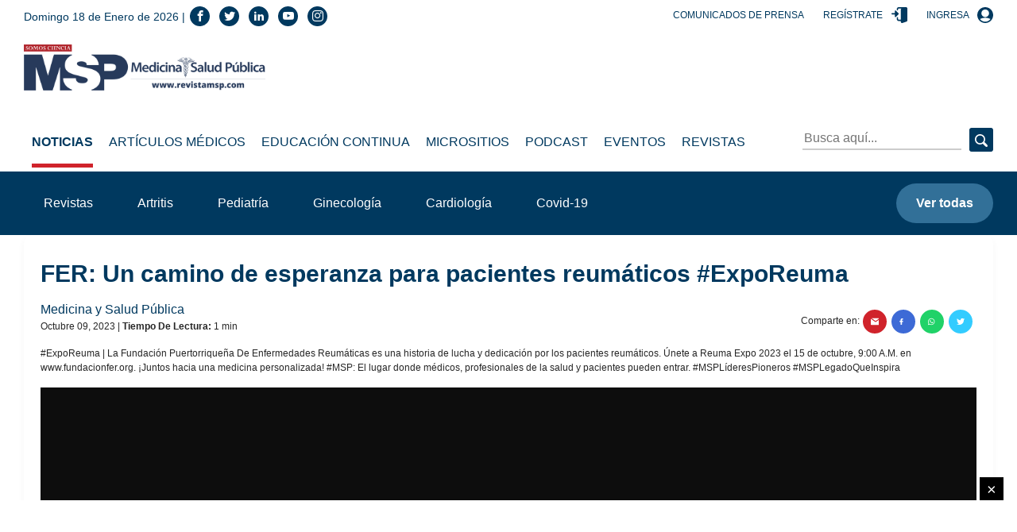

--- FILE ---
content_type: text/html; charset=utf-8
request_url: https://medicinaysaludpublica.com/bloqueloultimo
body_size: 1023
content:
<!--blob 01/18/2026 05:13:52.132 a. m.  --><!--publishThread: 12:23:22.613 AM  --><!-- ctrlNotaLosMasReciente Inicio --><div class="box"><h2 class="h4">Lo &Uacute;ltimo</h2><hr><div class="post post--row post--small"><a href="/noticias/investigacion/luz-azul-de-celulares-y-pantallas-nuevo-factor-de-riesgo-para-el-cancer-de-piel/29310" class="post__thumbnail event" data-category="Nota" data-action="1" data-label="/noticias/investigacion/luz-azul-de-celulares-y-pantallas-nuevo-factor-de-riesgo-para-el-cancer-de-piel/29310" title="Luz azul de celulares y pantallas: &iquest;Nuevo factor de riesgo para el c&aacute;ncer de piel?"><img width="560" height="328" class="img-fluid lazy" data-src="https://blob.medicinaysaludpublica.com/images/2026/01/17/sacs-20--996-60b2196a-focus-0-0-560-328.webp" alt="Luz azul de celulares y pantallas: &iquest;Nuevo factor de riesgo para el c&aacute;ncer de piel?" title="Luz azul de celulares y pantallas: &iquest;Nuevo factor de riesgo para el c&aacute;ncer de piel?
"></a><div class="post__description"><h3 class="h6 post__title"><a href="/noticias/investigacion/luz-azul-de-celulares-y-pantallas-nuevo-factor-de-riesgo-para-el-cancer-de-piel/29310" class="event" data-category="Nota" data-action="1" data-label="/noticias/investigacion/luz-azul-de-celulares-y-pantallas-nuevo-factor-de-riesgo-para-el-cancer-de-piel/29310" title="Luz azul de celulares y pantallas: &iquest;Nuevo factor de riesgo para el c&aacute;ncer de piel?">Luz azul de celulares y pantallas: &iquest;Nuevo factor de riesgo para el c&aacute;ncer de piel?
</a></h3><div class="post__meta"><span>Enero 18, 2026</span></div></div></div><div class="post post--row post--small"><a href="/noticias/ortopedia-y-traumatologia/expertos-aclaran-mitos-sobre-el-dolor-oseo-generalizado-en-programa-de-telesalud-msp/29309" class="post__thumbnail event" data-category="Nota" data-action="1" data-label="/noticias/ortopedia-y-traumatologia/expertos-aclaran-mitos-sobre-el-dolor-oseo-generalizado-en-programa-de-telesalud-msp/29309" title="Expertos aclaran mitos sobre el dolor &oacute;seo generalizado en programa de telesalud MSP"><img width="560" height="328" class="img-fluid lazy" data-src="https://blob.medicinaysaludpublica.com/images/2026/01/17/sacs-20--995-9b7d2c0c-focus-0-0-560-328.webp" alt="Expertos aclaran mitos sobre el dolor &oacute;seo generalizado en programa de telesalud MSP" title="Expertos aclaran mitos sobre el dolor &oacute;seo generalizado en programa de telesalud MSP
"></a><div class="post__description"><h3 class="h6 post__title"><a href="/noticias/ortopedia-y-traumatologia/expertos-aclaran-mitos-sobre-el-dolor-oseo-generalizado-en-programa-de-telesalud-msp/29309" class="event" data-category="Nota" data-action="1" data-label="/noticias/ortopedia-y-traumatologia/expertos-aclaran-mitos-sobre-el-dolor-oseo-generalizado-en-programa-de-telesalud-msp/29309" title="Expertos aclaran mitos sobre el dolor &oacute;seo generalizado en programa de telesalud MSP">Expertos aclaran mitos sobre el dolor &oacute;seo generalizado en programa de telesalud MSP
</a></h3><div class="post__meta"><span>Enero 17, 2026</span></div></div></div><div class="post post--row post--small"><a href="/noticias/cardiovascular/hinchazon-liquido-y-ulceras-en-las-piernas-senales-de-insuficiencia-venosa/29306" class="post__thumbnail event" data-category="Nota" data-action="1" data-label="/noticias/cardiovascular/hinchazon-liquido-y-ulceras-en-las-piernas-senales-de-insuficiencia-venosa/29306" title="Hinchaz&oacute;n, l&iacute;quido y &uacute;lceras en las piernas: Se&ntilde;ales de insuficiencia venosa"><img width="560" height="328" class="img-fluid lazy" data-src="https://blob.medicinaysaludpublica.com/images/2026/01/17/formato-sacs-2026-01-17t093600059-1-2ccd0ce2-focus-0-0-560-328.webp" alt="Hinchaz&oacute;n, l&iacute;quido y &uacute;lceras en las piernas: Se&ntilde;ales de insuficiencia venosa" title="Hinchaz&oacute;n, l&iacute;quido y &uacute;lceras en las piernas: Se&ntilde;ales de insuficiencia venosa
"></a><div class="post__description"><h3 class="h6 post__title"><a href="/noticias/cardiovascular/hinchazon-liquido-y-ulceras-en-las-piernas-senales-de-insuficiencia-venosa/29306" class="event" data-category="Nota" data-action="1" data-label="/noticias/cardiovascular/hinchazon-liquido-y-ulceras-en-las-piernas-senales-de-insuficiencia-venosa/29306" title="Hinchaz&oacute;n, l&iacute;quido y &uacute;lceras en las piernas: Se&ntilde;ales de insuficiencia venosa">Hinchaz&oacute;n, l&iacute;quido y &uacute;lceras en las piernas: Se&ntilde;ales de insuficiencia venosa
</a></h3><div class="post__meta"><span>Enero 17, 2026</span></div></div></div><div class="post post--row post--small"><a href="/noticias/casos-clinicos/trombocitopenia-severa-tras-vacuna-contra-tetanos-y-difteria-en-mujer-con-amputacion-parcial-de-falange/29315" class="post__thumbnail event" data-category="Nota" data-action="1" data-label="/noticias/casos-clinicos/trombocitopenia-severa-tras-vacuna-contra-tetanos-y-difteria-en-mujer-con-amputacion-parcial-de-falange/29315" title="Trombocitopenia severa tras vacuna contra t&eacute;tanos y difteria en mujer con amputaci&oacute;n parcial de falange"><img width="560" height="328" class="img-fluid lazy" data-src="https://blob.medicinaysaludpublica.com/images/2026/01/17/formato-sacs-2026-01-17t145916393-3e309310-focus-0-0-560-328.webp" alt="Trombocitopenia severa tras vacuna contra t&eacute;tanos y difteria en mujer con amputaci&oacute;n parcial de falange" title="Trombocitopenia severa tras vacuna contra t&eacute;tanos y difteria en mujer con amputaci&oacute;n parcial de falange"></a><div class="post__description"><h3 class="h6 post__title"><a href="/noticias/casos-clinicos/trombocitopenia-severa-tras-vacuna-contra-tetanos-y-difteria-en-mujer-con-amputacion-parcial-de-falange/29315" class="event" data-category="Nota" data-action="1" data-label="/noticias/casos-clinicos/trombocitopenia-severa-tras-vacuna-contra-tetanos-y-difteria-en-mujer-con-amputacion-parcial-de-falange/29315" title="Trombocitopenia severa tras vacuna contra t&eacute;tanos y difteria en mujer con amputaci&oacute;n parcial de falange">Trombocitopenia severa tras vacuna contra t&eacute;tanos y difteria en mujer con amputaci&oacute;n parcial de falange</a></h3><div class="post__meta"><span>Enero 17, 2026</span></div></div></div><div class="post post--row post--small"><a href="/noticias/cardiologia/por-que-personas-sanas-desarrollan-hipertension-descubren-la-perdida-de-una-grasa-protectora/29307" class="post__thumbnail event" data-category="Nota" data-action="1" data-label="/noticias/cardiologia/por-que-personas-sanas-desarrollan-hipertension-descubren-la-perdida-de-una-grasa-protectora/29307" title="&iquest;Por qu&eacute; personas &acute;sanas&acute; desarrollan hipertensi&oacute;n? Descubren la p&eacute;rdida de una grasa protectora"><img width="560" height="328" class="img-fluid lazy" data-src="https://blob.medicinaysaludpublica.com/images/2026/01/17/formato-sacs-2026-01-17t115647673-a0bcd921-focus-0-0-560-328.webp" alt="&iquest;Por qu&eacute; personas &acute;sanas&acute; desarrollan hipertensi&oacute;n? Descubren la p&eacute;rdida de una grasa protectora" title="&iquest;Por qu&eacute; personas &acute;sanas&acute; desarrollan hipertensi&oacute;n? Descubren la p&eacute;rdida de una "grasa protectora"
"></a><div class="post__description"><h3 class="h6 post__title"><a href="/noticias/cardiologia/por-que-personas-sanas-desarrollan-hipertension-descubren-la-perdida-de-una-grasa-protectora/29307" class="event" data-category="Nota" data-action="1" data-label="/noticias/cardiologia/por-que-personas-sanas-desarrollan-hipertension-descubren-la-perdida-de-una-grasa-protectora/29307" title="&iquest;Por qu&eacute; personas &acute;sanas&acute; desarrollan hipertensi&oacute;n? Descubren la p&eacute;rdida de una grasa protectora">&iquest;Por qu&eacute; personas &acute;sanas&acute; desarrollan hipertensi&oacute;n? Descubren la p&eacute;rdida de una "grasa protectora"
</a></h3><div class="post__meta"><span>Enero 17, 2026</span></div></div></div><a href="/loultimo"  title="lo &uacute;ltimo" data-category="bloque-lo-ultimo" data-action="1" data-label="/loultimo" class="btn btn-light btn-block event">Ver m&aacute;s</a></div><!-- ctrlNotaLosMasReciente Final -->


--- FILE ---
content_type: text/html; charset=utf-8
request_url: https://medicinaysaludpublica.com/bloquemasvisto
body_size: 857
content:
<!--blob 01/18/2026 05:13:52.196 a. m.  --><!--publishThread: 12:23:22.503 AM  --><!-- CtrlNotaLoMasVisto Inicio --><div class="box"><h2 class="h4">Lo M&aacute;s Visto</h2><hr><div class="post post--row post--small post--small-left"><div class="post__num h2" style="font-size: 2rem;">1</div><div class="post__description"><h3 class="h6 post__title"><a href="/noticias/endocrinologia-diabetes/la-diabetes-estaria-relacionada-con-el-dolor-de-rodilla-que-hacer-y-como-aliviar-la-molestia/28339" class="event" data-category="Nota" data-action="1" data-label="/noticias/endocrinologia-diabetes/la-diabetes-estaria-relacionada-con-el-dolor-de-rodilla-que-hacer-y-como-aliviar-la-molestia/28339" title="La diabetes estar&iacute;a relacionada con el dolor de rodilla: &iquest;Qu&eacute; hacer y c&oacute;mo aliviar la molestia?
">La diabetes estar&iacute;a relacionada con el dolor de rodilla: &iquest;Qu&eacute; hacer y c&oacute;mo aliviar la molestia?
</a></h3><div class="post__meta"><span>Enero 11, 2026</span></div></div></div><div class="post post--row post--small post--small-left"><div class="post__num h2" style="font-size: 2rem;">2</div><div class="post__description"><h3 class="h6 post__title"><a href="/noticias/nutricion/asi-es-la-nueva-piramide-nutricional-de-ee-uu-que-reduce-carbohidratos-y-prioriza-proteinas/29277" class="event" data-category="Nota" data-action="1" data-label="/noticias/nutricion/asi-es-la-nueva-piramide-nutricional-de-ee-uu-que-reduce-carbohidratos-y-prioriza-proteinas/29277" title="As&iacute; es la nueva pir&aacute;mide nutricional de EE. UU. que reduce carbohidratos y prioriza prote&iacute;nas
">As&iacute; es la nueva pir&aacute;mide nutricional de EE. UU. que reduce carbohidratos y prioriza prote&iacute;nas
</a></h3><div class="post__meta"><span>Enero 11, 2026</span></div></div></div><div class="post post--row post--small post--small-left"><div class="post__num h2" style="font-size: 2rem;">3</div><div class="post__description"><h3 class="h6 post__title"><a href="/noticias/cardiovascular/beber-cafe-en-la-manana-puede-disminuir-hasta-un-31-la-mortalidad-cardiovascular-experto/28560" class="event" data-category="Nota" data-action="1" data-label="/noticias/cardiovascular/beber-cafe-en-la-manana-puede-disminuir-hasta-un-31-la-mortalidad-cardiovascular-experto/28560" title="Beber caf&eacute; en la ma&ntilde;ana puede disminuir hasta un 31% la mortalidad cardiovascular: Experto
">Beber caf&eacute; en la ma&ntilde;ana puede disminuir hasta un 31% la mortalidad cardiovascular: Experto
</a></h3><div class="post__meta"><span>Enero 12, 2026</span></div></div></div><div class="post post--row post--small post--small-left"><div class="post__num h2" style="font-size: 2rem;">4</div><div class="post__description"><h3 class="h6 post__title"><a href="/noticias/urologia/deprivacion-hormonal-en-cancer-de-prostata-puede-reducir-el-tiempo-y-el-desarrollo-de-metastasis/26866" class="event" data-category="Nota" data-action="1" data-label="/noticias/urologia/deprivacion-hormonal-en-cancer-de-prostata-puede-reducir-el-tiempo-y-el-desarrollo-de-metastasis/26866" title="Deprivaci&oacute;n hormonal en c&aacute;ncer de pr&oacute;stata: Puede reducir el tiempo y el desarrollo de met&aacute;stasis">Deprivaci&oacute;n hormonal en c&aacute;ncer de pr&oacute;stata: Puede reducir el tiempo y el desarrollo de met&aacute;stasis</a></h3><div class="post__meta"><span>Enero 15, 2026</span></div></div></div><div class="post post--row post--small post--small-left"><div class="post__num h2" style="font-size: 2rem;">5</div><div class="post__description"><h3 class="h6 post__title"><a href="/noticias/neumologia/epoc-tos-cronica-y-falta-de-aire-por-mas-de-3-meses-no-es-normal-a-ninguna-edad/28828" class="event" data-category="Nota" data-action="1" data-label="/noticias/neumologia/epoc-tos-cronica-y-falta-de-aire-por-mas-de-3-meses-no-es-normal-a-ninguna-edad/28828" title="EPOC: &quot;Tos cr&oacute;nica y falta de aire por m&aacute;s de 3 meses no es normal a ninguna edad" 
">EPOC: &quot;Tos cr&oacute;nica y falta de aire por m&aacute;s de 3 meses no es normal a ninguna edad" 
</a></h3><div class="post__meta"><span>Enero 13, 2026</span></div></div></div><a href="/lomasvisto" title="lo m&aacute;s visto" data-category="bloque-mas-visto" data-action="1" data-label="/lomasvisto" class="btn btn-light btn-block event">Ver m&aacute;s</a></div><!-- CtrlNotaLoMasVisto Final -->


--- FILE ---
content_type: text/html; charset=utf-8
request_url: https://www.google.com/recaptcha/api2/aframe
body_size: 267
content:
<!DOCTYPE HTML><html><head><meta http-equiv="content-type" content="text/html; charset=UTF-8"></head><body><script nonce="uXasS3okUspWIPXzFLYiXg">/** Anti-fraud and anti-abuse applications only. See google.com/recaptcha */ try{var clients={'sodar':'https://pagead2.googlesyndication.com/pagead/sodar?'};window.addEventListener("message",function(a){try{if(a.source===window.parent){var b=JSON.parse(a.data);var c=clients[b['id']];if(c){var d=document.createElement('img');d.src=c+b['params']+'&rc='+(localStorage.getItem("rc::a")?sessionStorage.getItem("rc::b"):"");window.document.body.appendChild(d);sessionStorage.setItem("rc::e",parseInt(sessionStorage.getItem("rc::e")||0)+1);localStorage.setItem("rc::h",'1768731235327');}}}catch(b){}});window.parent.postMessage("_grecaptcha_ready", "*");}catch(b){}</script></body></html>

--- FILE ---
content_type: application/xml
request_url: https://dmxleo.dailymotion.com/cdn/manifest/video/x8op2rj.m3u8?af=2%2C7%2C8%2C9&vv=1%2C2%2C3%2C4%2C5%2C6%2C7%2C8%2C11%2C12%2C13%2C14&mm=video%2Fmp4%2Cvideo%2Fwebm%2Caudio%2Fmp4%2Caudio%2Fmpeg%2Caudio%2Faac%2Caudio%2Fmpeg3%2Caudio%2Fmp3%2Caudio%2Fvnd.wave%2Caudio%2Fwav%2Caudio%2Fwave%2Caudio%2Fogg%2Caudio%2Fvorbis%2Cimage%2Fjpeg%2Cimage%2Fpng%2Cimage%2Fwebp%2Cimage%2Fsvg%2Bxml&cse=1jf89hj0s95c071d844&rts=279395&rhv=1&cen=prod&cpi=x2r9lb0&cpt=player&rla=en&cpr=xcosl&eb=https%3A%2F%2Fmedicinaysaludpublica.com%2Fnoticias%2Freumatologia%2Ffer-un-camino-de-esperanza-para-pacientes-reumaticos-exporeuma%2F20970&ps=1178x663&td=medicinaysaludpublica.com&reader_gdpr_flag=0&reader_gdpr_consent=&gdpr_binary_consent=opt-out&gdpr_comes_from_infopack=0&reader_us_privacy=1---&vl=-1&ciid=1jf89hj0s95c071d844_VMAP_0_0&cidx=0&sidx=0&vidIdx=0&omp=Dailymotion%2F1.0&omn=0&imal=1&uid_dm=a144aad6-5eed-df67-5f31-21f34dcee98b&3pcb=0&rap=1&apo=monetization&pos=1&pbm=2
body_size: 6256
content:
<?xml version="1.0" encoding="UTF-8"?><vmap:VMAP xmlns:vmap="http://www.iab.net/videosuite/vmap" version="1.0"><vmap:AdBreak breakType="linear" breakId="preroll1" timeOffset="start"><vmap:AdSource id="preroll1"><vmap:VASTAdData><VAST version="3.0"><Ad><InLine><AdSystem>Leo</AdSystem><AdTitle>noad</AdTitle><Extensions><Extension type="dailymotion" source="dailymotion">{"noAd":{"reasonId":1006,"reason":"video attribute|noadfit"},"inventoryId":"dcbb58b6-a5d4-4bef-b430-2a90a9132bc6"}</Extension></Extensions></InLine></Ad></VAST></vmap:VASTAdData></vmap:AdSource><vmap:Extensions><vmap:Extension type="dailymotion" source="dailymotion"><![CDATA[{"timeout":15000}]]></vmap:Extension></vmap:Extensions></vmap:AdBreak><vmap:AdBreak breakType="linear,nonlinear" breakId="midroll1-1" timeOffset="00:05:00" repeatAfter="00:05:00"><vmap:AdSource id="midroll1-1"><vmap:AdTagURI templateType="vast3">https://dmxleo.dailymotion.com/cdn/manifest/video/x8op2rj.m3u8?auth=[base64]&amp;vo=[MEDIAPLAYHEAD]&amp;vv=1%2C2%2C3%2C4%2C5%2C6%2C7%2C8%2C11%2C12%2C13%2C14&amp;sec=1&amp;reader.player=dailymotion&amp;plt=1&amp;cen=prod&amp;3pcb=0&amp;rla=en&amp;rhv=1&amp;reader_us_privacy=1---&amp;eb=https%3A%2F%2Fmedicinaysaludpublica.com%2Fnoticias%2Freumatologia%2Ffer-un-camino-de-esperanza-para-pacientes-reumaticos-exporeuma%2F20970&amp;dmngv=1.0&amp;dmng=Dailymotion&amp;cpt=player&amp;cpr=xcosl&amp;cpi=x2r9lb0&amp;battr=9%2C10%2C11%2C12%2C13%2C14%2C17&amp;apo=monetization&amp;pbm=2&amp;mm=video%2Fmp4%2Cvideo%2Fwebm%2Caudio%2Fmp4%2Caudio%2Fmpeg%2Caudio%2Faac%2Caudio%2Fmpeg3%2Caudio%2Fmp3%2Caudio%2Fvnd.wave%2Caudio%2Fwav%2Caudio%2Fwave%2Caudio%2Fogg%2Caudio%2Fvorbis%2Cimage%2Fjpeg%2Cimage%2Fpng%2Cimage%2Fwebp%2Cimage%2Fsvg%2Bxml&amp;rts=279395&amp;lnrt=1&amp;dlvr=1%2C2&amp;cse=1jf89hj0s95c071d844&amp;cbrs=1&amp;r=v</vmap:AdTagURI></vmap:AdSource><vmap:Extensions><vmap:Extension type="dailymotion" source="dailymotion"><![CDATA[{"timeout":15000}]]></vmap:Extension></vmap:Extensions></vmap:AdBreak><vmap:AdBreak breakType="linear" breakId="postroll1" timeOffset="end"><vmap:AdSource id="postroll1"><vmap:AdTagURI templateType="vast3">https://dmxleo.dailymotion.com/cdn/manifest/video/x8op2rj.m3u8?auth=[base64]&amp;vv=1%2C2%2C3%2C4%2C5%2C6%2C7%2C8%2C11%2C12%2C13%2C14&amp;sec=1&amp;reader.player=dailymotion&amp;plt=1&amp;cen=prod&amp;3pcb=0&amp;rla=en&amp;rhv=1&amp;reader_us_privacy=1---&amp;eb=https%3A%2F%2Fmedicinaysaludpublica.com%2Fnoticias%2Freumatologia%2Ffer-un-camino-de-esperanza-para-pacientes-reumaticos-exporeuma%2F20970&amp;dmngv=1.0&amp;dmng=Dailymotion&amp;cpt=player&amp;cpr=xcosl&amp;cpi=x2r9lb0&amp;battr=9%2C10%2C11%2C12%2C13%2C14%2C17&amp;apo=monetization&amp;pbm=2&amp;mm=video%2Fmp4%2Cvideo%2Fwebm%2Caudio%2Fmp4%2Caudio%2Fmpeg%2Caudio%2Faac%2Caudio%2Fmpeg3%2Caudio%2Fmp3%2Caudio%2Fvnd.wave%2Caudio%2Fwav%2Caudio%2Fwave%2Caudio%2Fogg%2Caudio%2Fvorbis%2Cimage%2Fjpeg%2Cimage%2Fpng%2Cimage%2Fwebp%2Cimage%2Fsvg%2Bxml&amp;rts=279395&amp;lnrt=1&amp;dlvr=1%2C2&amp;cse=1jf89hj0s95c071d844&amp;cbrs=1&amp;r=v</vmap:AdTagURI></vmap:AdSource><vmap:Extensions><vmap:Extension type="dailymotion" source="dailymotion"><![CDATA[{"timeout":15000}]]></vmap:Extension></vmap:Extensions></vmap:AdBreak><vmap:Extensions><vmap:Extension type="dailymotion" source="dmx"><![CDATA[{"asid":200533}]]></vmap:Extension></vmap:Extensions></vmap:VMAP>